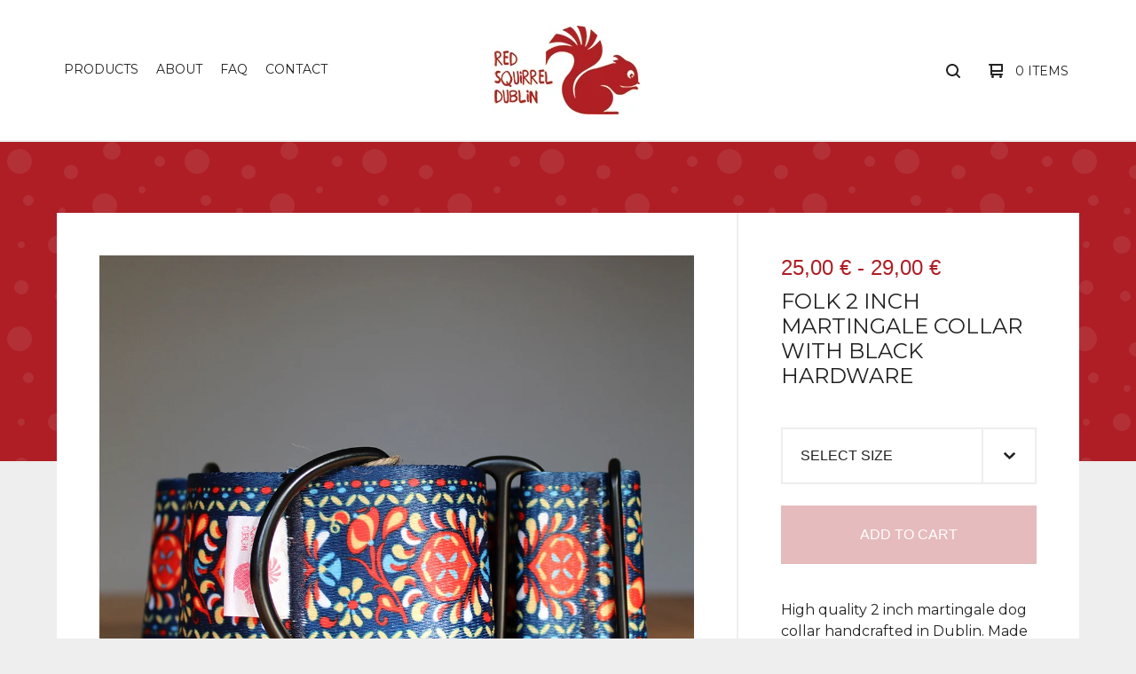

--- FILE ---
content_type: text/html; charset=utf-8
request_url: https://redsquirreldublin.bigcartel.com/product/2-inch-martingale-collar-folk-style-with-black-hardware
body_size: 9441
content:

<!doctype html>
<html>
  <head>
    <title>Folk 2 inch martingale collar with black hardware | Red Squirrel Dublin</title>
    <meta charset="utf-8">
    <meta name="facebook-domain-verification" content="wqh1mr7rg0iv20rhvfb48t05xhqvzw" />
    <meta name="viewport" content="width=device-width, initial-scale=1, maximum-scale=1">
    <meta name="p:domain_verify" content="4a9de719c100ea307197949bf3f39375"/>
    <link href="/theme_stylesheets/226912458/1728635251/theme.css" media="screen" rel="stylesheet" type="text/css">
    <!-- Served from Big Cartel Storefront -->
<!-- Big Cartel generated meta tags -->
<meta name="generator" content="Big Cartel" />
<meta name="author" content="Red Squirrel Dublin" />
<meta name="description" content="High quality 2 inch martingale dog collar handcrafted in Dublin. Made from black welded hardware to guarantee maximum strength. This beautiful 50mm..." />
<meta name="referrer" content="strict-origin-when-cross-origin" />
<meta name="product_id" content="93509185" />
<meta name="product_name" content="Folk 2 inch martingale collar with black hardware" />
<meta name="product_permalink" content="2-inch-martingale-collar-folk-style-with-black-hardware" />
<meta name="theme_name" content="Ranger" />
<meta name="theme_version" content="1.3.4" />
<meta property="og:type" content="product" />
<meta property="og:site_name" content="Red Squirrel Dublin" />
<meta property="og:title" content="Folk 2 inch martingale collar with black hardware" />
<meta property="og:url" content="https://redsquirreldublin.bigcartel.com/product/2-inch-martingale-collar-folk-style-with-black-hardware" />
<meta property="og:description" content="High quality 2 inch martingale dog collar handcrafted in Dublin. Made from black welded hardware to guarantee maximum strength. This beautiful 50mm..." />
<meta property="og:image" content="https://assets.bigcartel.com/product_images/346049713/Folk_black.jpg?auto=format&amp;fit=max&amp;h=1200&amp;w=1200" />
<meta property="og:image:secure_url" content="https://assets.bigcartel.com/product_images/346049713/Folk_black.jpg?auto=format&amp;fit=max&amp;h=1200&amp;w=1200" />
<meta property="og:price:amount" content="25.00" />
<meta property="og:price:currency" content="EUR" />
<meta property="og:availability" content="instock" />
<meta name="twitter:card" content="summary_large_image" />
<meta name="twitter:title" content="Folk 2 inch martingale collar with black hardware" />
<meta name="twitter:description" content="High quality 2 inch martingale dog collar handcrafted in Dublin. Made from black welded hardware to guarantee maximum strength. This beautiful 50mm..." />
<meta name="twitter:image" content="https://assets.bigcartel.com/product_images/346049713/Folk_black.jpg?auto=format&amp;fit=max&amp;h=1200&amp;w=1200" />
<!-- end of generated meta tags -->

<!-- Big Cartel generated link tags -->
<link rel="preconnect" href="https://fonts.googleapis.com" />
<link rel="preconnect" href="https://fonts.gstatic.com" crossorigin="true" />
<link rel="stylesheet" href="//fonts.googleapis.com/css?family=Montserrat:300,400,500,700&amp;display=swap" type="text/css" title="Google Fonts" />
<link rel="canonical" href="https://www.redsquirreldublin.ie/product/2-inch-martingale-collar-folk-style-with-black-hardware" />
<link rel="alternate" href="https://www.redsquirreldublin.ie/products.xml" type="application/rss+xml" title="Product Feed" />
<link rel="icon" href="/favicon.svg" type="image/svg+xml" />
<link rel="icon" href="/favicon.ico" type="image/x-icon" />
<link rel="apple-touch-icon" href="/apple-touch-icon.png" />
<!-- end of generated link tags -->

<!-- Big Cartel generated structured data -->
<script type="application/ld+json">
{"@context":"https://schema.org","@type":"BreadcrumbList","itemListElement":[{"@type":"ListItem","position":1,"name":"Home","item":"https://www.redsquirreldublin.ie/"},{"@type":"ListItem","position":2,"name":"Products","item":"https://www.redsquirreldublin.ie/products"},{"@type":"ListItem","position":3,"name":"Dog collars","item":"https://www.redsquirreldublin.ie/category/dog-collars"},{"@type":"ListItem","position":4,"name":"Folk 2 inch martingale collar with black hardware","item":"https://www.redsquirreldublin.ie/product/2-inch-martingale-collar-folk-style-with-black-hardware"}]}
</script>
<script type="application/ld+json">
{"@context":"https://schema.org/","@type":"Product","name":"Folk 2 inch martingale collar with black hardware","url":"https://www.redsquirreldublin.ie/product/2-inch-martingale-collar-folk-style-with-black-hardware","description":"High quality 2 inch martingale dog collar handcrafted in Dublin. Made from black welded hardware to guarantee maximum strength.\n\nThis beautiful 50mm wide martingale collar is suitable for medium and large sized dogs with necks between 28-66 cm. Both loops are made from strong webbing.\n\nThere 3 sizes available:\nS - necks between 28-38 cm. Perfect for lurchers.\nM -necks between 38-53 cm. Perfect for greyhounds, huskies and other large breeds.\nL - necks between 45-66cm. Perfect for larger breeds, such as Irish Wolfhound.\n\nPlease measure your dog\u0026#39;s neck before purchasing. If you\u0026#39;re unsure which size to get, don\u0026#39;t hesitate to contact me.\n\nMartingale collars fit loosely on a dog’s neck but tighten when necessary. Perfect for all escape artists! Your dog will be unable to slip out of this collar when properly fitted. Martingale collars are especially safe for dogs with narrower heads such as whippets, shelties and greyhounds, as these dogs often have an easier time slipping out of regular collars.\n\nEach collar has two loops. The first looks like a traditional nylon collar that is adjustable and hangs around the dog’s neck. The second is for control when the leash is attached. When the dog pulls, the collar tightens and will stay snug around the dog’s neck without choking the dog. When the tension is released, the collar loosens again.\n\nThe martingale collar tightens slightly if the dog pulls on the leash, but not so much where it will choke the dog or harm his neck in any way. If you prefer to gently tug on your dog’s leash while working on leash manners, the martingale is a nice option.\nDogs that are still learning good leash manners are also more likely to pull or try to twist out of their collars when they see other dogs and other distractions. As mentioned above, the martingale collar is a good tool to prevent your dog from slipping out of his collar.\n\nHow to fit:\nProper fitting of a martingale collar is needed to prevent your dog from slipping out of the collar and possibly injuring himself. Slip the martingale collar over the dog’s neck. Pull it up to the narrowest part of the neck, which is right behind the dog’s ears. Pull up on the smaller control loop where the D-ring is attached. The two metal slides should come together but not touch each other. If they do, the collar is too loose and needs to be adjusted. There should be at least a two finger distance between the two slides. When properly adjusted, it will ensure that the collar will tighten properly when pulled. Since all collars present the possibility of choking, you should never tie up your dog outside while wearing a martingale style collar.\n","sku":"93509185","image":["https://assets.bigcartel.com/product_images/346049713/Folk_black.jpg?auto=format\u0026fit=max\u0026h=1200\u0026w=1200"],"brand":{"@type":"Brand","name":""},"offers":[{"@type":"Offer","name":"Folk 2 inch martingale collar with black hardware (S (28-38cm))","url":"https://www.redsquirreldublin.ie/product/2-inch-martingale-collar-folk-style-with-black-hardware","sku":"365808721","price":"25.0","priceCurrency":"EUR","priceValidUntil":"2027-01-18","availability":"https://schema.org/InStock","itemCondition":"NewCondition","additionalProperty":[{"@type":"PropertyValue","propertyID":"item_group_id","value":"93509185"}],"shippingDetails":[{"@type":"OfferShippingDetails","shippingDestination":{"@type":"DefinedRegion","addressCountry":"IE"},"shippingRate":{"@type":"MonetaryAmount","value":"0.0","currency":"EUR"}},{"@type":"OfferShippingDetails","shippingDestination":{"@type":"DefinedRegion","addressCountry":"GB"},"shippingRate":{"@type":"MonetaryAmount","value":"5.0","currency":"EUR"}},{"@type":"OfferShippingDetails","shippingDestination":{"@type":"DefinedRegion","addressCountry":"NO"},"shippingRate":{"@type":"MonetaryAmount","value":"25.0","currency":"EUR"}},{"@type":"OfferShippingDetails","shippingDestination":{"@type":"DefinedRegion","addressCountry":"SE"},"shippingRate":{"@type":"MonetaryAmount","value":"15.0","currency":"EUR"}},{"@type":"OfferShippingDetails","shippingDestination":{"@type":"DefinedRegion","addressCountry":"FI"},"shippingRate":{"@type":"MonetaryAmount","value":"15.0","currency":"EUR"}},{"@type":"OfferShippingDetails","shippingDestination":{"@type":"DefinedRegion","addressCountry":"DK"},"shippingRate":{"@type":"MonetaryAmount","value":"15.0","currency":"EUR"}},{"@type":"OfferShippingDetails","shippingDestination":{"@type":"DefinedRegion","addressCountry":"FR"},"shippingRate":{"@type":"MonetaryAmount","value":"15.0","currency":"EUR"}},{"@type":"OfferShippingDetails","shippingDestination":{"@type":"DefinedRegion","addressCountry":"DE"},"shippingRate":{"@type":"MonetaryAmount","value":"15.0","currency":"EUR"}},{"@type":"OfferShippingDetails","shippingDestination":{"@type":"DefinedRegion","addressCountry":"BE"},"shippingRate":{"@type":"MonetaryAmount","value":"15.0","currency":"EUR"}},{"@type":"OfferShippingDetails","shippingDestination":{"@type":"DefinedRegion","addressCountry":"NL"},"shippingRate":{"@type":"MonetaryAmount","value":"15.0","currency":"EUR"}},{"@type":"OfferShippingDetails","shippingDestination":{"@type":"DefinedRegion","addressCountry":"ES"},"shippingRate":{"@type":"MonetaryAmount","value":"15.0","currency":"EUR"}},{"@type":"OfferShippingDetails","shippingDestination":{"@type":"DefinedRegion","addressCountry":"IT"},"shippingRate":{"@type":"MonetaryAmount","value":"15.0","currency":"EUR"}},{"@type":"OfferShippingDetails","shippingDestination":{"@type":"DefinedRegion","addressCountry":"GR"},"shippingRate":{"@type":"MonetaryAmount","value":"15.0","currency":"EUR"}},{"@type":"OfferShippingDetails","shippingDestination":{"@type":"DefinedRegion","addressCountry":"PT"},"shippingRate":{"@type":"MonetaryAmount","value":"15.0","currency":"EUR"}},{"@type":"OfferShippingDetails","shippingDestination":{"@type":"DefinedRegion","addressCountry":"RO"},"shippingRate":{"@type":"MonetaryAmount","value":"15.0","currency":"EUR"}},{"@type":"OfferShippingDetails","shippingDestination":{"@type":"DefinedRegion","addressCountry":"PL"},"shippingRate":{"@type":"MonetaryAmount","value":"15.0","currency":"EUR"}},{"@type":"OfferShippingDetails","shippingDestination":{"@type":"DefinedRegion","addressCountry":"HU"},"shippingRate":{"@type":"MonetaryAmount","value":"15.0","currency":"EUR"}},{"@type":"OfferShippingDetails","shippingDestination":{"@type":"DefinedRegion","addressCountry":"SK"},"shippingRate":{"@type":"MonetaryAmount","value":"15.0","currency":"EUR"}},{"@type":"OfferShippingDetails","shippingDestination":{"@type":"DefinedRegion","addressCountry":"AT"},"shippingRate":{"@type":"MonetaryAmount","value":"15.0","currency":"EUR"}},{"@type":"OfferShippingDetails","shippingDestination":{"@type":"DefinedRegion","addressCountry":"CH"},"shippingRate":{"@type":"MonetaryAmount","value":"25.0","currency":"EUR"}},{"@type":"OfferShippingDetails","shippingDestination":{"@type":"DefinedRegion","addressCountry":"CZ"},"shippingRate":{"@type":"MonetaryAmount","value":"15.0","currency":"EUR"}},{"@type":"OfferShippingDetails","shippingDestination":{"@type":"DefinedRegion","addressCountry":"JP"},"shippingRate":{"@type":"MonetaryAmount","value":"25.0","currency":"EUR"}},{"@type":"OfferShippingDetails","shippingDestination":{"@type":"DefinedRegion","addressCountry":"KR"},"shippingRate":{"@type":"MonetaryAmount","value":"25.0","currency":"EUR"}},{"@type":"OfferShippingDetails","shippingDestination":{"@type":"DefinedRegion","addressCountry":"IN"},"shippingRate":{"@type":"MonetaryAmount","value":"25.0","currency":"EUR"}},{"@type":"OfferShippingDetails","shippingDestination":{"@type":"DefinedRegion","addressCountry":"IL"},"shippingRate":{"@type":"MonetaryAmount","value":"25.0","currency":"EUR"}},{"@type":"OfferShippingDetails","shippingDestination":{"@type":"DefinedRegion","addressCountry":"AU"},"shippingRate":{"@type":"MonetaryAmount","value":"25.0","currency":"EUR"}},{"@type":"OfferShippingDetails","shippingDestination":{"@type":"DefinedRegion","addressCountry":"NZ"},"shippingRate":{"@type":"MonetaryAmount","value":"25.0","currency":"EUR"}},{"@type":"OfferShippingDetails","shippingDestination":{"@type":"DefinedRegion","addressCountry":"US"},"shippingRate":{"@type":"MonetaryAmount","value":"25.0","currency":"EUR"}},{"@type":"OfferShippingDetails","shippingDestination":{"@type":"DefinedRegion","addressCountry":"BR"},"shippingRate":{"@type":"MonetaryAmount","value":"25.0","currency":"EUR"}},{"@type":"OfferShippingDetails","shippingDestination":{"@type":"DefinedRegion","addressCountry":"CA"},"shippingRate":{"@type":"MonetaryAmount","value":"25.0","currency":"EUR"}}]},{"@type":"Offer","name":"Folk 2 inch martingale collar with black hardware (M (38-53cm))","url":"https://www.redsquirreldublin.ie/product/2-inch-martingale-collar-folk-style-with-black-hardware","sku":"365808724","price":"27.0","priceCurrency":"EUR","priceValidUntil":"2027-01-18","availability":"https://schema.org/OutOfStock","itemCondition":"NewCondition","additionalProperty":[{"@type":"PropertyValue","propertyID":"item_group_id","value":"93509185"}],"shippingDetails":[{"@type":"OfferShippingDetails","shippingDestination":{"@type":"DefinedRegion","addressCountry":"IE"},"shippingRate":{"@type":"MonetaryAmount","value":"0.0","currency":"EUR"}},{"@type":"OfferShippingDetails","shippingDestination":{"@type":"DefinedRegion","addressCountry":"GB"},"shippingRate":{"@type":"MonetaryAmount","value":"5.0","currency":"EUR"}},{"@type":"OfferShippingDetails","shippingDestination":{"@type":"DefinedRegion","addressCountry":"NO"},"shippingRate":{"@type":"MonetaryAmount","value":"25.0","currency":"EUR"}},{"@type":"OfferShippingDetails","shippingDestination":{"@type":"DefinedRegion","addressCountry":"SE"},"shippingRate":{"@type":"MonetaryAmount","value":"15.0","currency":"EUR"}},{"@type":"OfferShippingDetails","shippingDestination":{"@type":"DefinedRegion","addressCountry":"FI"},"shippingRate":{"@type":"MonetaryAmount","value":"15.0","currency":"EUR"}},{"@type":"OfferShippingDetails","shippingDestination":{"@type":"DefinedRegion","addressCountry":"DK"},"shippingRate":{"@type":"MonetaryAmount","value":"15.0","currency":"EUR"}},{"@type":"OfferShippingDetails","shippingDestination":{"@type":"DefinedRegion","addressCountry":"FR"},"shippingRate":{"@type":"MonetaryAmount","value":"15.0","currency":"EUR"}},{"@type":"OfferShippingDetails","shippingDestination":{"@type":"DefinedRegion","addressCountry":"DE"},"shippingRate":{"@type":"MonetaryAmount","value":"15.0","currency":"EUR"}},{"@type":"OfferShippingDetails","shippingDestination":{"@type":"DefinedRegion","addressCountry":"BE"},"shippingRate":{"@type":"MonetaryAmount","value":"15.0","currency":"EUR"}},{"@type":"OfferShippingDetails","shippingDestination":{"@type":"DefinedRegion","addressCountry":"NL"},"shippingRate":{"@type":"MonetaryAmount","value":"15.0","currency":"EUR"}},{"@type":"OfferShippingDetails","shippingDestination":{"@type":"DefinedRegion","addressCountry":"ES"},"shippingRate":{"@type":"MonetaryAmount","value":"15.0","currency":"EUR"}},{"@type":"OfferShippingDetails","shippingDestination":{"@type":"DefinedRegion","addressCountry":"IT"},"shippingRate":{"@type":"MonetaryAmount","value":"15.0","currency":"EUR"}},{"@type":"OfferShippingDetails","shippingDestination":{"@type":"DefinedRegion","addressCountry":"GR"},"shippingRate":{"@type":"MonetaryAmount","value":"15.0","currency":"EUR"}},{"@type":"OfferShippingDetails","shippingDestination":{"@type":"DefinedRegion","addressCountry":"PT"},"shippingRate":{"@type":"MonetaryAmount","value":"15.0","currency":"EUR"}},{"@type":"OfferShippingDetails","shippingDestination":{"@type":"DefinedRegion","addressCountry":"RO"},"shippingRate":{"@type":"MonetaryAmount","value":"15.0","currency":"EUR"}},{"@type":"OfferShippingDetails","shippingDestination":{"@type":"DefinedRegion","addressCountry":"PL"},"shippingRate":{"@type":"MonetaryAmount","value":"15.0","currency":"EUR"}},{"@type":"OfferShippingDetails","shippingDestination":{"@type":"DefinedRegion","addressCountry":"HU"},"shippingRate":{"@type":"MonetaryAmount","value":"15.0","currency":"EUR"}},{"@type":"OfferShippingDetails","shippingDestination":{"@type":"DefinedRegion","addressCountry":"SK"},"shippingRate":{"@type":"MonetaryAmount","value":"15.0","currency":"EUR"}},{"@type":"OfferShippingDetails","shippingDestination":{"@type":"DefinedRegion","addressCountry":"AT"},"shippingRate":{"@type":"MonetaryAmount","value":"15.0","currency":"EUR"}},{"@type":"OfferShippingDetails","shippingDestination":{"@type":"DefinedRegion","addressCountry":"CH"},"shippingRate":{"@type":"MonetaryAmount","value":"25.0","currency":"EUR"}},{"@type":"OfferShippingDetails","shippingDestination":{"@type":"DefinedRegion","addressCountry":"CZ"},"shippingRate":{"@type":"MonetaryAmount","value":"15.0","currency":"EUR"}},{"@type":"OfferShippingDetails","shippingDestination":{"@type":"DefinedRegion","addressCountry":"JP"},"shippingRate":{"@type":"MonetaryAmount","value":"25.0","currency":"EUR"}},{"@type":"OfferShippingDetails","shippingDestination":{"@type":"DefinedRegion","addressCountry":"KR"},"shippingRate":{"@type":"MonetaryAmount","value":"25.0","currency":"EUR"}},{"@type":"OfferShippingDetails","shippingDestination":{"@type":"DefinedRegion","addressCountry":"IN"},"shippingRate":{"@type":"MonetaryAmount","value":"25.0","currency":"EUR"}},{"@type":"OfferShippingDetails","shippingDestination":{"@type":"DefinedRegion","addressCountry":"IL"},"shippingRate":{"@type":"MonetaryAmount","value":"25.0","currency":"EUR"}},{"@type":"OfferShippingDetails","shippingDestination":{"@type":"DefinedRegion","addressCountry":"AU"},"shippingRate":{"@type":"MonetaryAmount","value":"25.0","currency":"EUR"}},{"@type":"OfferShippingDetails","shippingDestination":{"@type":"DefinedRegion","addressCountry":"NZ"},"shippingRate":{"@type":"MonetaryAmount","value":"25.0","currency":"EUR"}},{"@type":"OfferShippingDetails","shippingDestination":{"@type":"DefinedRegion","addressCountry":"US"},"shippingRate":{"@type":"MonetaryAmount","value":"25.0","currency":"EUR"}},{"@type":"OfferShippingDetails","shippingDestination":{"@type":"DefinedRegion","addressCountry":"BR"},"shippingRate":{"@type":"MonetaryAmount","value":"25.0","currency":"EUR"}},{"@type":"OfferShippingDetails","shippingDestination":{"@type":"DefinedRegion","addressCountry":"CA"},"shippingRate":{"@type":"MonetaryAmount","value":"25.0","currency":"EUR"}}]},{"@type":"Offer","name":"Folk 2 inch martingale collar with black hardware (L (45-66cm))","url":"https://www.redsquirreldublin.ie/product/2-inch-martingale-collar-folk-style-with-black-hardware","sku":"365808727","price":"29.0","priceCurrency":"EUR","priceValidUntil":"2027-01-18","availability":"https://schema.org/OutOfStock","itemCondition":"NewCondition","additionalProperty":[{"@type":"PropertyValue","propertyID":"item_group_id","value":"93509185"}],"shippingDetails":[{"@type":"OfferShippingDetails","shippingDestination":{"@type":"DefinedRegion","addressCountry":"IE"},"shippingRate":{"@type":"MonetaryAmount","value":"0.0","currency":"EUR"}},{"@type":"OfferShippingDetails","shippingDestination":{"@type":"DefinedRegion","addressCountry":"GB"},"shippingRate":{"@type":"MonetaryAmount","value":"5.0","currency":"EUR"}},{"@type":"OfferShippingDetails","shippingDestination":{"@type":"DefinedRegion","addressCountry":"NO"},"shippingRate":{"@type":"MonetaryAmount","value":"25.0","currency":"EUR"}},{"@type":"OfferShippingDetails","shippingDestination":{"@type":"DefinedRegion","addressCountry":"SE"},"shippingRate":{"@type":"MonetaryAmount","value":"15.0","currency":"EUR"}},{"@type":"OfferShippingDetails","shippingDestination":{"@type":"DefinedRegion","addressCountry":"FI"},"shippingRate":{"@type":"MonetaryAmount","value":"15.0","currency":"EUR"}},{"@type":"OfferShippingDetails","shippingDestination":{"@type":"DefinedRegion","addressCountry":"DK"},"shippingRate":{"@type":"MonetaryAmount","value":"15.0","currency":"EUR"}},{"@type":"OfferShippingDetails","shippingDestination":{"@type":"DefinedRegion","addressCountry":"FR"},"shippingRate":{"@type":"MonetaryAmount","value":"15.0","currency":"EUR"}},{"@type":"OfferShippingDetails","shippingDestination":{"@type":"DefinedRegion","addressCountry":"DE"},"shippingRate":{"@type":"MonetaryAmount","value":"15.0","currency":"EUR"}},{"@type":"OfferShippingDetails","shippingDestination":{"@type":"DefinedRegion","addressCountry":"BE"},"shippingRate":{"@type":"MonetaryAmount","value":"15.0","currency":"EUR"}},{"@type":"OfferShippingDetails","shippingDestination":{"@type":"DefinedRegion","addressCountry":"NL"},"shippingRate":{"@type":"MonetaryAmount","value":"15.0","currency":"EUR"}},{"@type":"OfferShippingDetails","shippingDestination":{"@type":"DefinedRegion","addressCountry":"ES"},"shippingRate":{"@type":"MonetaryAmount","value":"15.0","currency":"EUR"}},{"@type":"OfferShippingDetails","shippingDestination":{"@type":"DefinedRegion","addressCountry":"IT"},"shippingRate":{"@type":"MonetaryAmount","value":"15.0","currency":"EUR"}},{"@type":"OfferShippingDetails","shippingDestination":{"@type":"DefinedRegion","addressCountry":"GR"},"shippingRate":{"@type":"MonetaryAmount","value":"15.0","currency":"EUR"}},{"@type":"OfferShippingDetails","shippingDestination":{"@type":"DefinedRegion","addressCountry":"PT"},"shippingRate":{"@type":"MonetaryAmount","value":"15.0","currency":"EUR"}},{"@type":"OfferShippingDetails","shippingDestination":{"@type":"DefinedRegion","addressCountry":"RO"},"shippingRate":{"@type":"MonetaryAmount","value":"15.0","currency":"EUR"}},{"@type":"OfferShippingDetails","shippingDestination":{"@type":"DefinedRegion","addressCountry":"PL"},"shippingRate":{"@type":"MonetaryAmount","value":"15.0","currency":"EUR"}},{"@type":"OfferShippingDetails","shippingDestination":{"@type":"DefinedRegion","addressCountry":"HU"},"shippingRate":{"@type":"MonetaryAmount","value":"15.0","currency":"EUR"}},{"@type":"OfferShippingDetails","shippingDestination":{"@type":"DefinedRegion","addressCountry":"SK"},"shippingRate":{"@type":"MonetaryAmount","value":"15.0","currency":"EUR"}},{"@type":"OfferShippingDetails","shippingDestination":{"@type":"DefinedRegion","addressCountry":"AT"},"shippingRate":{"@type":"MonetaryAmount","value":"15.0","currency":"EUR"}},{"@type":"OfferShippingDetails","shippingDestination":{"@type":"DefinedRegion","addressCountry":"CH"},"shippingRate":{"@type":"MonetaryAmount","value":"25.0","currency":"EUR"}},{"@type":"OfferShippingDetails","shippingDestination":{"@type":"DefinedRegion","addressCountry":"CZ"},"shippingRate":{"@type":"MonetaryAmount","value":"15.0","currency":"EUR"}},{"@type":"OfferShippingDetails","shippingDestination":{"@type":"DefinedRegion","addressCountry":"JP"},"shippingRate":{"@type":"MonetaryAmount","value":"25.0","currency":"EUR"}},{"@type":"OfferShippingDetails","shippingDestination":{"@type":"DefinedRegion","addressCountry":"KR"},"shippingRate":{"@type":"MonetaryAmount","value":"25.0","currency":"EUR"}},{"@type":"OfferShippingDetails","shippingDestination":{"@type":"DefinedRegion","addressCountry":"IN"},"shippingRate":{"@type":"MonetaryAmount","value":"25.0","currency":"EUR"}},{"@type":"OfferShippingDetails","shippingDestination":{"@type":"DefinedRegion","addressCountry":"IL"},"shippingRate":{"@type":"MonetaryAmount","value":"25.0","currency":"EUR"}},{"@type":"OfferShippingDetails","shippingDestination":{"@type":"DefinedRegion","addressCountry":"AU"},"shippingRate":{"@type":"MonetaryAmount","value":"25.0","currency":"EUR"}},{"@type":"OfferShippingDetails","shippingDestination":{"@type":"DefinedRegion","addressCountry":"NZ"},"shippingRate":{"@type":"MonetaryAmount","value":"25.0","currency":"EUR"}},{"@type":"OfferShippingDetails","shippingDestination":{"@type":"DefinedRegion","addressCountry":"US"},"shippingRate":{"@type":"MonetaryAmount","value":"25.0","currency":"EUR"}},{"@type":"OfferShippingDetails","shippingDestination":{"@type":"DefinedRegion","addressCountry":"BR"},"shippingRate":{"@type":"MonetaryAmount","value":"25.0","currency":"EUR"}},{"@type":"OfferShippingDetails","shippingDestination":{"@type":"DefinedRegion","addressCountry":"CA"},"shippingRate":{"@type":"MonetaryAmount","value":"25.0","currency":"EUR"}}]}]}
</script>

<!-- end of generated structured data -->

<script>
  window.bigcartel = window.bigcartel || {};
  window.bigcartel = {
    ...window.bigcartel,
    ...{"account":{"id":4689392,"host":"www.redsquirreldublin.ie","bc_host":"redsquirreldublin.bigcartel.com","currency":"EUR","country":{"code":"IE","name":"Ireland"}},"theme":{"name":"Ranger","version":"1.3.4","colors":{"button_text_color":"#FFFFFF","button_hover_background_color":null,"background_color":"#EEEEEE","link_text_color":"#222222","primary_text_color":"#222222","link_hover_color":null,"button_background_color":"#af1e25"}},"checkout":{"payments_enabled":true,"stripe_publishable_key":"pk_live_zg0aGMpTyxhZR2ce5V0eGGWm00pLKRY5md","paypal_merchant_id":"S39278AAJE32A"},"product":{"id":93509185,"name":"Folk 2 inch martingale collar with black hardware","permalink":"2-inch-martingale-collar-folk-style-with-black-hardware","position":70,"url":"/product/2-inch-martingale-collar-folk-style-with-black-hardware","status":"active","created_at":"2022-10-17T11:27:30.000Z","has_password_protection":false,"images":[{"url":"https://assets.bigcartel.com/product_images/346049713/Folk_black.jpg?auto=format\u0026fit=max\u0026h=1000\u0026w=1000","width":1080,"height":1080}],"price":25.0,"default_price":25.0,"tax":0.0,"on_sale":false,"description":"High quality 2 inch martingale dog collar handcrafted in Dublin. Made from black welded hardware to guarantee maximum strength.\n\nThis beautiful 50mm wide martingale collar is suitable for medium and large sized dogs with necks between 28-66 cm. Both loops are made from strong webbing.\n\nThere 3 sizes available:\nS - necks between 28-38 cm. Perfect for lurchers.\nM -necks between 38-53 cm. Perfect for greyhounds, huskies and other large breeds.\nL - necks between 45-66cm. Perfect for larger breeds, such as Irish Wolfhound.\n\nPlease measure your dog's neck before purchasing. If you're unsure which size to get, don't hesitate to contact me.\n\nMartingale collars fit loosely on a dog’s neck but tighten when necessary. Perfect for all escape artists! Your dog will be unable to slip out of this collar when properly fitted. Martingale collars are especially safe for dogs with narrower heads such as whippets, shelties and greyhounds, as these dogs often have an easier time slipping out of regular collars.\n\nEach collar has two loops. The first looks like a traditional nylon collar that is adjustable and hangs around the dog’s neck. The second is for control when the leash is attached. When the dog pulls, the collar tightens and will stay snug around the dog’s neck without choking the dog. When the tension is released, the collar loosens again.\n\nThe martingale collar tightens slightly if the dog pulls on the leash, but not so much where it will choke the dog or harm his neck in any way. If you prefer to gently tug on your dog’s leash while working on leash manners, the martingale is a nice option.\nDogs that are still learning good leash manners are also more likely to pull or try to twist out of their collars when they see other dogs and other distractions. As mentioned above, the martingale collar is a good tool to prevent your dog from slipping out of his collar.\n\nHow to fit:\nProper fitting of a martingale collar is needed to prevent your dog from slipping out of the collar and possibly injuring himself. Slip the martingale collar over the dog’s neck. Pull it up to the narrowest part of the neck, which is right behind the dog’s ears. Pull up on the smaller control loop where the D-ring is attached. The two metal slides should come together but not touch each other. If they do, the collar is too loose and needs to be adjusted. There should be at least a two finger distance between the two slides. When properly adjusted, it will ensure that the collar will tighten properly when pulled. Since all collars present the possibility of choking, you should never tie up your dog outside while wearing a martingale style collar.\n","has_option_groups":true,"options":[{"id":365808721,"name":"S (28-38cm)","price":25.0,"sold_out":false,"has_custom_price":false,"option_group_values":[{"id":30008809,"name":"S (28-38cm)","position":1,"option_group_id":5725147}],"isLowInventory":true,"isAlmostSoldOut":true},{"id":365808724,"name":"M (38-53cm)","price":27.0,"sold_out":true,"has_custom_price":true,"option_group_values":[{"id":30008812,"name":"M (38-53cm)","position":1,"option_group_id":5725147}]},{"id":365808727,"name":"L (45-66cm)","price":29.0,"sold_out":true,"has_custom_price":true,"option_group_values":[{"id":30008815,"name":"L (45-66cm)","position":2,"option_group_id":5725147}]}],"artists":[],"categories":[{"id":1413118529,"name":"Dog collars","permalink":"dog-collars","url":"/category/dog-collars"}],"option_groups":[{"id":5725147,"name":"Size","position":0,"values":[{"id":30008809,"name":"S (28-38cm)","position":1,"option_group_id":5725147},{"id":30008812,"name":"M (38-53cm)","position":1,"option_group_id":5725147},{"id":30008815,"name":"L (45-66cm)","position":2,"option_group_id":5725147}]}]},"page":{"type":"product"}}
  }
</script>
<script id="stripe-js" src="https://js.stripe.com/v3/" ></script>
<script async src="https://www.paypal.com/sdk/js?client-id=AbPSFDwkxJ_Pxau-Ek8nKIMWIanP8jhAdSXX5MbFoCq_VkpAHX7DZEbfTARicVRWOVUgeUt44lu7oHF-&merchant-id=S39278AAJE32A&currency=EUR&components=messages,buttons" data-partner-attribution-id="BigCartel_SP_PPCP" data-namespace="PayPalSDK"></script>
<style type="text/css">.bc-product-video-embed { width: 100%; max-width: 640px; margin: 0 auto 1rem; } .bc-product-video-embed iframe { aspect-ratio: 16 / 9; width: 100%; border: 0; }</style>
<script type="text/javascript">
  var _bcaq = _bcaq || [];
  _bcaq.push(['_setUrl','stats1.bigcartel.com']);_bcaq.push(['_trackVisit','4689392']);_bcaq.push(['_trackProduct','93509185','4689392']);
  (function() {
    var bca = document.createElement('script'); bca.type = 'text/javascript'; bca.async = true;
    bca.src = '/stats.min.js';
    var s = document.getElementsByTagName('script')[0]; s.parentNode.insertBefore(bca, s);
  })();
</script>
<script src="/assets/currency-formatter-e6d2ec3fd19a4c813ec8b993b852eccecac4da727de1c7e1ecbf0a335278e93a.js"></script>
  <!-- Google tag (gtag.js) -->
<script async src="https://www.googletagmanager.com/gtag/js?id=G-YHJ9FHQ1C1"></script>
<script>
  window.dataLayer = window.dataLayer || [];
  function gtag(){dataLayer.push(arguments);}
  gtag('js', new Date());

  gtag('config', 'G-YHJ9FHQ1C1');
</script>
<style></style>
<meta name="google-site-verification" content="Gf6WErUjputOoto-lcDazkMhIA5l5Xn6QbR6rgOhCew" />
</head>
  <body id="product" class="theme">
    <header class="header">
      <div class="wrapper">
        <div class="header-item header-nav">
          <ul class="header-nav-pages">
            <li class="category-nav">
              <a href="/products" title="Products">Products</a>
              
                
                  <ul class="category-dropdown">
                    
                      
                        <li><a title="View Dog &amp; cat bandanas" href="/category/dog-cat-bandanas">Dog & cat bandanas</a></li>
                      
                        <li><a title="View Dog collars" href="/category/dog-collars">Dog collars</a></li>
                      
                        <li><a title="View Scrunchies" href="/category/scrunchies">Scrunchies</a></li>
                      
                        <li><a title="View Bow ties" href="/category/bow-ties">Bow ties</a></li>
                      
                        <li><a title="View Dog &amp; Cat ties" href="/category/dog-cat-ties">Dog & Cat ties</a></li>
                      
                        <li><a title="View Baby bibs" href="/category/baby-bibs">Baby bibs</a></li>
                      
                        <li><a title="View Sighthound snoods" href="/category/sighthound-snoods">Sighthound snoods</a></li>
                      
                        <li><a title="View Dog pyjamas" href="/category/dog-pyjamas">Dog pyjamas</a></li>
                      
                        <li><a title="View Harnesses" href="/category/harnesses">Harnesses</a></li>
                      
                        <li><a title="View Tote bags" href="/category/tote-bags">Tote bags</a></li>
                      
                        <li><a title="View Face masks" href="/category/face-masks">Face masks</a></li>
                      
                    
                    
                  </ul>
                
              
            </li>
            
              <li><a title="View About" href="/about-new">About</a></li>
            
              <li><a title="View FAQ" href="/shop-finder">FAQ</a></li>
            
            <li><a href="/contact" title="Contact">Contact</a></li>
          </ul>
        </div>
        <div class="header-item header-store-name image">
          <div class="store-title">
            
              <h1 class="header-title hide-header">Products</h1>
            

            
              <a class="store-link" href="/" title="Red Squirrel Dublin"><img alt="Red Squirrel Dublin" src="https://assets.bigcartel.com/theme_images/57514689/Red_squirrel_100h.jpg?auto=format&fit=max&h=200&w=600"></a>
            
          </div>
        </div>
        <div class="header-item header-search-cart">
          <ul class="search-cart-nav">
            <li class="cart">
              <a href="/cart" title="Cart">
                <svg width="16" height="16" viewBox="0 0 16 16" xmlns="http://www.w3.org/2000/svg"><path d="M15 9c.553 0 1-.447 1-1V1c0-.55-.45-1-1-1H1C.448 0 0 .447 0 1c0 .553.448 1 1 1h1v10c0 .55.45 1 1 1h12c.55 0 1-.45 1-1 0-.583-.447-1-1-1H4V9h11zM4 2h10v5H4V2z"/><circle cx="4.5" cy="14.5" r="1.5"/><circle cx="13.5" cy="14.5" r="1.5"/></svg>
                <span class="cart-num-items">0 Items</span>
              </a>
            </li>
            
              <li class="search-container">
                <form class="search-form" name="search" action="/products" method="get" accept-charset="utf8">
                  <input type="hidden" name="utf8" value='✓'>
                  <input class="search-input" id="search" name="search" placeholder="Search..." type="text" autocomplete="off" />
                  <a class="search-button"><svg width="16" height="16" viewBox="0 0 16 16" xmlns="http://www.w3.org/2000/svg"><path d="M15.707 14.293L12.595 11.2c-.002 0-.004 0-.006-.003C13.47 10.025 14 8.575 14 7c0-3.86-3.14-7-7-7S0 3.14 0 7s3.14 7 7 7c1.575 0 3.025-.53 4.196-1.41l.004.006 3.093 3.11c.195.196.45.294.707.294.256 0 .512-.098.707-.293.39-.39.39-1.023 0-1.414zM7 12c-2.757 0-5-2.243-5-5s2.243-5 5-5 5 2.243 5 5-2.243 5-5 5z"/></svg></a>
                </form>
              </li>
            
          </ul>
        </div>
        <a href="#" class="open-dropdown"><svg width="10" height="6" viewBox="0 0 10 6" xmlns="http://www.w3.org/2000/svg"><path d="M9.852 1.536c.2-.19.2-.496 0-.684L9.135.17c-.197-.19-.518-.19-.715 0L5.016 3.463 1.582.142c-.2-.19-.52-.19-.717 0L.148.825c-.197.188-.197.494 0 .684l4.508 4.35c.2.187.52.187.717 0l4.48-4.324z" /></svg></a>
      </div>
      <div class="mobile-navigation">
        <ul class="mobile-navigation-list">
          
            <li class="dropdown-search">
              <form class="search-form" name="search" action="/products" method="get" accept-charset="utf8">
                <input type="hidden" name="utf8" value='✓'>
                <input class="search-input" id="search" name="search" placeholder="Search..." type="text" autocomplete="off" />
              </form>
            </li>
          
          <li><a href="/products" title="Products">Products</a></li>
          
            
              
                
                  <li><a title="View Dog &amp; cat bandanas" href="/category/dog-cat-bandanas">Dog & cat bandanas</a></li>
                
                  <li><a title="View Dog collars" href="/category/dog-collars">Dog collars</a></li>
                
                  <li><a title="View Scrunchies" href="/category/scrunchies">Scrunchies</a></li>
                
                  <li><a title="View Bow ties" href="/category/bow-ties">Bow ties</a></li>
                
                  <li><a title="View Dog &amp; Cat ties" href="/category/dog-cat-ties">Dog & Cat ties</a></li>
                
                  <li><a title="View Baby bibs" href="/category/baby-bibs">Baby bibs</a></li>
                
                  <li><a title="View Sighthound snoods" href="/category/sighthound-snoods">Sighthound snoods</a></li>
                
                  <li><a title="View Dog pyjamas" href="/category/dog-pyjamas">Dog pyjamas</a></li>
                
                  <li><a title="View Harnesses" href="/category/harnesses">Harnesses</a></li>
                
                  <li><a title="View Tote bags" href="/category/tote-bags">Tote bags</a></li>
                
                  <li><a title="View Face masks" href="/category/face-masks">Face masks</a></li>
                
              
              
            
          
          
            <li><a title="View About" href="/about-new">About</a></li>
          
            <li><a title="View FAQ" href="/shop-finder">FAQ</a></li>
          
            <li><a title="View Gift Cards" href="/gift-cards">Gift Cards</a></li>
          
            <li><a title="View Newsletter" href="/about">Newsletter</a></li>
          
          <li><a href="/contact" title="Contact">Contact</a></li>
          
            <li><a href="http://redsquirreldublin.bigcartel.com">Back to site</a></li>
          
          
            <li class="social-icons dropdown-icons">
              
                <a title="Instagram" href="https://www.instagram.com/red_squirrel_dublin/"><svg xmlns="http://www.w3.org/2000/svg" viewBox="0 0 24 24"><circle cx="12" cy="12" r="4"/><path d="M23.9 7.1c-.2-4.4-2.6-6.8-7-7C15.7 0 15.3 0 12 0S8.3 0 7.1.1C2.7.3.3 2.7.1 7.1 0 8.3 0 8.7 0 12s0 3.7.1 4.9c.2 4.4 2.6 6.8 7 7 1.2.1 1.6.1 4.9.1s3.7 0 4.9-.1c4.4-.2 6.8-2.6 7-7 .1-1.2.1-1.6.1-4.9s0-3.7-.1-4.9zM12 18.2c-3.4 0-6.2-2.8-6.2-6.2S8.6 5.8 12 5.8s6.2 2.8 6.2 6.2c0 3.4-2.8 6.2-6.2 6.2zM18.4 7c-.8 0-1.4-.6-1.4-1.4 0-.8.6-1.4 1.4-1.4.8 0 1.4.6 1.4 1.4 0 .8-.6 1.4-1.4 1.4z"/></svg></a>
              
              
              
                <a title="Facebook" href="https://www.facebook.com/RedSquirrelDublin"><svg xmlns="http://www.w3.org/2000/svg" viewBox="0 0 24 24"><path d="M22.7 0H1.3C.6 0 0 .6 0 1.3v21.4c0 .7.6 1.3 1.3 1.3h11.5v-9.3H9.7v-3.6h3.1V8.4c0-3.1 1.9-4.8 4.7-4.8 1.3 0 2.5.1 2.8.1V7h-1.9c-1.5 0-1.8.7-1.8 1.8v2.3h3.6l-.5 3.6h-3.1V24h6.1c.7 0 1.3-.6 1.3-1.3V1.3c0-.7-.6-1.3-1.3-1.3z"/></svg></a>
              

              
              
          
          <li class="bigcartel-credit"><span class="badge"><a href="https://www.bigcartel.com/?utm_source=bigcartel&utm_medium=storefront&utm_campaign=4689392&utm_term=redsquirreldublin" data-bc-hook="attribution">Powered by Big Cartel</a></span></li>
        </ul>
      </div>
    </header>
    <div id="pattern" class="pattern bubbles">
      
      <canvas id="repeating-pattern">
    </div>
    <section class="content">
      
        

<div class="page-content product-page">
  <div class="product-price-title">
    <h2 class="product-price">
      
        <span data-currency-amount="25.0" data-currency-code="EUR">25,00 <span class="currency_sign">&euro;</span></span> - <span data-currency-amount="29.0" data-currency-code="EUR">29,00 <span class="currency_sign">&euro;</span></span>
      
    </h2>
    <h1 class="page-title product-title">Folk 2 inch martingale collar with black hardware</h1>
  </div>
  <div class="product-images">
  	<div class="primary-image solo"><img src="https://assets.bigcartel.com/product_images/346049713/Folk_black.jpg?auto=format&fit=max&w=1500" alt="Image of Folk 2 inch martingale collar with black hardware"></div>
  	
  	
  </div>
  <div class="product-details">
  	
      <form method="post" class="product-form show-sold-out" action="/cart" accept-charset="utf8">
        <input type="hidden" name="utf8" value='✓'>
        
          
            <div class="product_option_groups">
              <input id="option" name="cart[add][id]" type="hidden" value="0">
              
                <div class="select">
                  <select data-unavailable-text="(Unavailable)" data-sold-text="(Sold out)" data-group-id="5725147" data-group-name="Size" class="product_option_group" name="option_group[5725147]" aria-label="Select Size">
                    <option value="0" disabled="disabled" selected>Select Size</option>
                    
                      <option value="30008809" data-name="S (28-38cm)">S (28-38cm)</option>
                    
                      <option value="30008812" data-name="M (38-53cm)">M (38-53cm)</option>
                    
                      <option value="30008815" data-name="L (45-66cm)">L (45-66cm)</option>
                    
                  </select>
                  <div class="arrow-holder"><svg width="10" height="6" viewBox="0 0 10 6" xmlns="http://www.w3.org/2000/svg"><path d="M9.852 1.536c.2-.19.2-.496 0-.684L9.135.17c-.197-.19-.518-.19-.715 0L5.016 3.463 1.582.142c-.2-.19-.52-.19-.717 0L.148.825c-.197.188-.197.494 0 .684l4.508 4.35c.2.187.52.187.717 0l4.48-4.324z" /></svg></div>
                </div>
              
            </div>
          
        
        <button class="button add-to-cart-button" name="submit" type="submit" title="Add to Cart" data-add-title="Add to Cart" data-sold-title="Sold out"disabled="disabled">Add to Cart</button>
        <div id="instant-checkout-button" style="display:none" data-stripe-user-id="acct_1G8NW8F60XAFBxvV" data-cart-url="https://api.bigcartel.com/store/4689392/carts" data-account-country="IE" data-account-currency="eur" data-button-height="44px" data-button-theme="dark"></div><script src="/assets/instant-checkout-c43967eec81e774179ce3140ed3bd1d1b8e32b8e7fe95e3c8bee59ccc265913b.js"></script>
        
          <div class="reset-selection-button-container">
            <button class="button minimal-button reset-selection-button" title="Reset selection" type="reset">Reset selection</button>
          </div>
        
      </form>
  	
  	<div class="product-description">
  		
  			<p>High quality 2 inch martingale dog collar handcrafted in Dublin. Made from black welded hardware to guarantee maximum strength.</p>
<p>This beautiful 50mm wide martingale collar is suitable for medium and large sized dogs with necks between 28-66 cm. Both loops are made from strong webbing.</p>
<p>There 3 sizes available:
<br />S - necks between 28-38 cm. Perfect for lurchers.
<br />M -necks between 38-53 cm. Perfect for greyhounds, huskies and other large breeds.
<br />L - necks between 45-66cm. Perfect for larger breeds, such as Irish Wolfhound.</p>
<p>Please measure your dog's neck before purchasing. If you're unsure which size to get, don't hesitate to contact me.</p>
<p>Martingale collars fit loosely on a dog’s neck but tighten when necessary. Perfect for all escape artists! Your dog will be unable to slip out of this collar when properly fitted. Martingale collars are especially safe for dogs with narrower heads such as whippets, shelties and greyhounds, as these dogs often have an easier time slipping out of regular collars.</p>
<p>Each collar has two loops. The first looks like a traditional nylon collar that is adjustable and hangs around the dog’s neck. The second is for control when the leash is attached. When the dog pulls, the collar tightens and will stay snug around the dog’s neck without choking the dog. When the tension is released, the collar loosens again.</p>
<p>The martingale collar tightens slightly if the dog pulls on the leash, but not so much where it will choke the dog or harm his neck in any way. If you prefer to gently tug on your dog’s leash while working on leash manners, the martingale is a nice option.
<br />Dogs that are still learning good leash manners are also more likely to pull or try to twist out of their collars when they see other dogs and other distractions. As mentioned above, the martingale collar is a good tool to prevent your dog from slipping out of his collar.</p>
<p>How to fit:
<br />Proper fitting of a martingale collar is needed to prevent your dog from slipping out of the collar and possibly injuring himself. Slip the martingale collar over the dog’s neck. Pull it up to the narrowest part of the neck, which is right behind the dog’s ears. Pull up on the smaller control loop where the D-ring is attached. The two metal slides should come together but not touch each other. If they do, the collar is too loose and needs to be adjusted. There should be at least a two finger distance between the two slides. When properly adjusted, it will ensure that the collar will tighten properly when pulled. Since all collars present the possibility of choking, you should never tie up your dog outside while wearing a martingale style collar.</p>
  		
  	</div>
  </div>
  <ul class="share-buttons">
    <li class="social-twitter">
      <a title="Tweet" href="https://twitter.com/intent/tweet?text=Folk 2 inch martingale collar with black hardware%20-%20Red Squirrel Dublin%20https://www.redsquirreldublin.ie/product/2-inch-martingale-collar-folk-style-with-black-hardware" onclick="javascript:window.open(this.href, '', 'menubar=no,toolbar=no,resizable=no,scrollbars=no,height=400,width=600');return false;"><svg xmlns="http://www.w3.org/2000/svg" width="36" height="36" viewBox="0 150.857 612 490.298"><path d="M606 209c-22.2 9.7-46 16.4-70.8 19.4 25.4-15.3 45-39.6 54-68.5-23.7 14-50 24-78 30-22.5-24-54.4-39-89.8-39-68 0-123 55-123 123 0 9.3 1 19 3 28-102.2-5-192.8-54-253.4-129-11 18.3-17 39.5-17 62.2 0 43 21.5 81 54.6 103-20.2-.6-39.2-6-55.8-15.4v2c0 60 42.3 110 98.6 121.2-10.4 3-21.3 4.6-32.5 4.6-8 0-16-1-23-2.5 15 49.3 61 85 115 86-42 33.3-96 53-153 53-10 0-20-.5-30-1.7 55 35 119.5 55.5 189 55.5 226.3 0 350-188.5 350-352 0-5.5 0-10.8-.3-16 24-17.6 45-39.4 61.4-64z"/></svg>
      </a>
    </li>
    <li class="social-facebook">
      <a title="Share on Facebook" href="https://www.facebook.com/sharer/sharer.php?u=https://www.redsquirreldublin.ie/product/2-inch-martingale-collar-folk-style-with-black-hardware" onclick="javascript:window.open(this.href, '', 'menubar=no,toolbar=no,resizable=no,scrollbars=no,height=400,width=600');return false;"><svg xmlns="http://www.w3.org/2000/svg" width="36" height="36" viewBox="157.162 90 297.799 612"><path d="M369.036 193.795h85.68V90H333.662c-97.553 19.707-98.776 108.936-98.776 108.936V304.69h-77.724v102.937h77.724V702H343.21V407.383h102.08l9.67-102.938H343.945v-75.52c-.123-33.172 25.092-35.13 25.092-35.13z"/></svg></a>
    </li>
    <li class="social-pinterest">
      <a title="Pin" data-pin-custom="true" data-pin-do="buttonPin" href="https://www.pinterest.com/pin/create/button/?url=https://redsquirreldublin.bigcartel.com/product/2-inch-martingale-collar-folk-style-with-black-hardware&media=https://assets.bigcartel.com/product_images/346049713/Folk_black.jpg&description=High quality 2 inch martingale dog collar handcrafted in Dublin. Made from black welded hardware to guarantee maximum strength.

This beautiful 50mm wide martingale collar is suitable for medium an..."><svg xmlns="http://www.w3.org/2000/svg" width="36" height="36" viewBox="0 0 12 16"><path d="M4.933 10.582c-.406 2.203-.9 4.314-2.366 5.418-.452-3.33.665-5.83 1.183-8.484C2.866 6 3.9 2.9 5.7 3.63c2.315.97-2 5.77.9 6.34 3 .6 4.225-5.4 2.365-7.36C6.285-.22 1.1 2.5 1.8 6.596c.154 1 1.1 1.3.4 2.658C.48 8.858-.034 7.45.032 5.574.138 2.504 2.692.352 5.255.054c3.24-.376 6.3 1.2 6.7 4.396.473 3.568-1.462 7.433-4.927 7.2C6.063 11.5 5.7 11 4.9 10.582z"/></svg>
      </a>
    </li>
  </ul>
</div>

      
    </section>
    <footer class="footer">
      <div class="wrapper">
        <nav class="footernav">
          <h4><a href="/products" title="Products">Products</a></h4>
          <ul>
            
              <li><a title="View Dog &amp; cat bandanas" href="/category/dog-cat-bandanas">Dog & cat bandanas</a></li>
            
              <li><a title="View Dog collars" href="/category/dog-collars">Dog collars</a></li>
            
              <li><a title="View Scrunchies" href="/category/scrunchies">Scrunchies</a></li>
            
              <li><a title="View Bow ties" href="/category/bow-ties">Bow ties</a></li>
            
              <li><a title="View Dog &amp; Cat ties" href="/category/dog-cat-ties">Dog & Cat ties</a></li>
            
              <li><a title="View Baby bibs" href="/category/baby-bibs">Baby bibs</a></li>
            
              <li><a title="View Sighthound snoods" href="/category/sighthound-snoods">Sighthound snoods</a></li>
            
              <li><a title="View Dog pyjamas" href="/category/dog-pyjamas">Dog pyjamas</a></li>
            
              <li><a title="View Harnesses" href="/category/harnesses">Harnesses</a></li>
            
              <li><a title="View Tote bags" href="/category/tote-bags">Tote bags</a></li>
            
              <li><a title="View Face masks" href="/category/face-masks">Face masks</a></li>
            
          </ul>
        </nav>
        <nav class="footernav">
          <h4>Pages</h4>
          <ul>
            
              <li><a title="View About" href="/about-new">About</a></li>
            
              <li><a title="View FAQ" href="/shop-finder">FAQ</a></li>
            
              <li><a title="View Gift Cards" href="/gift-cards">Gift Cards</a></li>
            
              <li><a title="View Newsletter" href="/about">Newsletter</a></li>
            
            <li><a href="/contact" title="Contact">Contact</a></li>
            
              <li><a href="http://redsquirreldublin.bigcartel.com">Back to site</a></li>
            
          </ul>
        </nav>
        
          <nav class="footernav">
            <h4>Social</h4>
            <ul class="social-icons">
              
                <li><a title="Instagram" href="https://www.instagram.com/red_squirrel_dublin/"><svg xmlns="http://www.w3.org/2000/svg" viewBox="0 0 24 24"><circle cx="12" cy="12" r="4"/><path d="M23.9 7.1c-.2-4.4-2.6-6.8-7-7C15.7 0 15.3 0 12 0S8.3 0 7.1.1C2.7.3.3 2.7.1 7.1 0 8.3 0 8.7 0 12s0 3.7.1 4.9c.2 4.4 2.6 6.8 7 7 1.2.1 1.6.1 4.9.1s3.7 0 4.9-.1c4.4-.2 6.8-2.6 7-7 .1-1.2.1-1.6.1-4.9s0-3.7-.1-4.9zM12 18.2c-3.4 0-6.2-2.8-6.2-6.2S8.6 5.8 12 5.8s6.2 2.8 6.2 6.2c0 3.4-2.8 6.2-6.2 6.2zM18.4 7c-.8 0-1.4-.6-1.4-1.4 0-.8.6-1.4 1.4-1.4.8 0 1.4.6 1.4 1.4 0 .8-.6 1.4-1.4 1.4z"/></svg><span>Instagram</span></a></li>
              
              
              
                <li><a title="Facebook" href="https://www.facebook.com/RedSquirrelDublin"><svg xmlns="http://www.w3.org/2000/svg" viewBox="0 0 24 24"><path d="M22.7 0H1.3C.6 0 0 .6 0 1.3v21.4c0 .7.6 1.3 1.3 1.3h11.5v-9.3H9.7v-3.6h3.1V8.4c0-3.1 1.9-4.8 4.7-4.8 1.3 0 2.5.1 2.8.1V7h-1.9c-1.5 0-1.8.7-1.8 1.8v2.3h3.6l-.5 3.6h-3.1V24h6.1c.7 0 1.3-.6 1.3-1.3V1.3c0-.7-.6-1.3-1.3-1.3z"/></svg><span>Facebook</span></a></li>
              
              
              
            </ul>
          </nav>
        
        <cite class="bigcartel-credit"><span class="badge"><a href="https://www.bigcartel.com/?utm_source=bigcartel&utm_medium=storefront&utm_campaign=4689392&utm_term=redsquirreldublin" data-bc-hook="attribution">Powered by Big Cartel</a></span></cite>
      </div>
    </footer>
    
      <a class="footer-cart" href="/cart" style="display:none;">
        <svg width="16" height="16" viewBox="0 0 16 16" xmlns="http://www.w3.org/2000/svg"><path d="M15 9c.553 0 1-.447 1-1V1c0-.55-.45-1-1-1H1C.448 0 0 .447 0 1c0 .553.448 1 1 1h1v10c0 .55.45 1 1 1h12c.55 0 1-.45 1-1 0-.583-.447-1-1-1H4V9h11zM4 2h10v5H4V2z"/><circle cx="4.5" cy="14.5" r="1.5"/><circle cx="13.5" cy="14.5" r="1.5"/></svg>
        <span class="cart-num-items">0 Items</span>
      </a>
    
    <script src="//ajax.googleapis.com/ajax/libs/jquery/3.4.1/jquery.min.js"></script>
    <script src="https://assets.bigcartel.com/api/6/api.eur.js?v=1"></script>
    <script>
      $(function() {
        Store.init('product', {
          primary_color: "#af1e25",
          secondary_color: "#ba4d53",
          pattern_style: "bubbles",
          store_name: "Red Squirrel Dublin"
        });
      });
    </script>
    <script src="https://assets.bigcartel.com/theme_assets/109/1.3.4/theme.js?v=1"></script>
    
      <script>
        var show_sold_out_product_options = 'true';
        Product.find('2-inch-martingale-collar-folk-style-with-black-hardware', processProduct)
      </script>
      <script async defer src="//assets.pinterest.com/js/pinit.js"></script>
    
      <script src="https://chimpstatic.com/mcjs-connected/js/users/37fa9f4f5b86986976430528b/7912623dd077d84b2d5c4c2c1.js"></script>
  

<script defer src="https://static.cloudflareinsights.com/beacon.min.js/vcd15cbe7772f49c399c6a5babf22c1241717689176015" integrity="sha512-ZpsOmlRQV6y907TI0dKBHq9Md29nnaEIPlkf84rnaERnq6zvWvPUqr2ft8M1aS28oN72PdrCzSjY4U6VaAw1EQ==" data-cf-beacon='{"rayId":"9bfecdf18d2589da","version":"2025.9.1","serverTiming":{"name":{"cfExtPri":true,"cfEdge":true,"cfOrigin":true,"cfL4":true,"cfSpeedBrain":true,"cfCacheStatus":true}},"token":"44d6648085c9451aa740849b0372227e","b":1}' crossorigin="anonymous"></script>
</body>
</html>